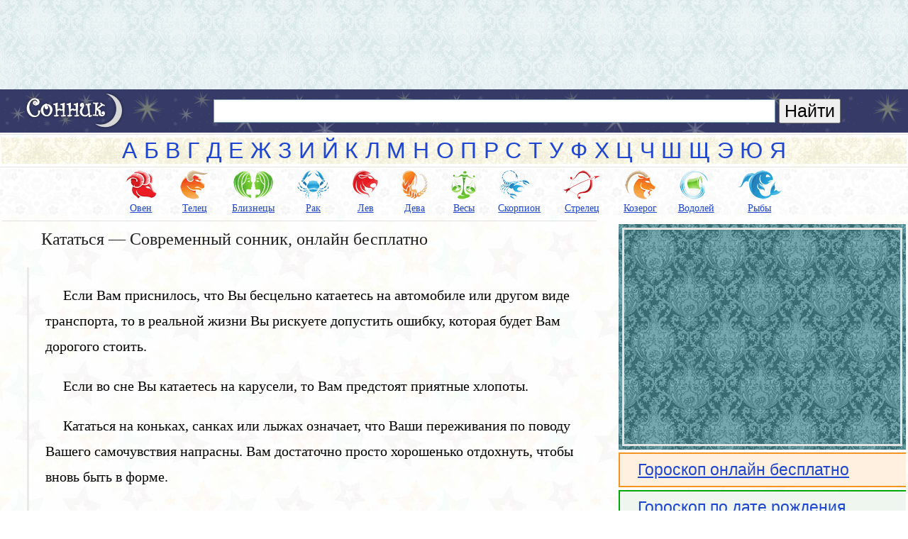

--- FILE ---
content_type: text/html; charset=UTF-8
request_url: https://sonnik.kz/sonnik/katatsya/
body_size: 6425
content:
<!DOCTYPE html>
<html lang="ru">
<head>

<meta content="text/html; charset=UTF-8" http-equiv="Content-Type" />
<meta name="viewport" content="width=device-width, initial-scale=1.0" />
<link type="image/x-icon" rel="icon" href="//sonnik.kz/favicon.ico" />
<link type="image/x-icon" rel="shortcut icon" href="//sonnik.kz/favicon.ico" />
	<style>img:is([sizes="auto" i], [sizes^="auto," i]) { contain-intrinsic-size: 3000px 1500px }</style>
	
		<!-- All in One SEO 4.2.6.1 - aioseo.com -->
		<title>Кататься — Современный сонник, онлайн бесплатно</title>
		<meta name="description" content="Если Вам приснилось, что Вы бесцельно катаетесь на автомобиле или другом виде транспорта, то в реальной жизни Вы рискуете допустить ошибку, которая будет Вам дорогого стоить. Если во сне Вы катаетесь на карусели, то Вам предстоят приятные хлопоты. Кататься на коньках, санках или лыжах означает, что Ваши переживания по поводу Вашего самочувствия напрасны. Вам достаточно" />
		<meta name="robots" content="max-snippet:-1, max-image-preview:large, max-video-preview:-1" />
		<link rel="canonical" href="https://sonnik.kz/sonnik/katatsya/" />
		<meta name="generator" content="All in One SEO (AIOSEO) 4.2.6.1 " />
		<script type="application/ld+json" class="aioseo-schema">
			{"@context":"https:\/\/schema.org","@graph":[{"@type":"Article","@id":"https:\/\/sonnik.kz\/sonnik\/katatsya\/#article","name":"\u041a\u0430\u0442\u0430\u0442\u044c\u0441\u044f \u2014 \u0421\u043e\u0432\u0440\u0435\u043c\u0435\u043d\u043d\u044b\u0439 \u0441\u043e\u043d\u043d\u0438\u043a, \u043e\u043d\u043b\u0430\u0439\u043d \u0431\u0435\u0441\u043f\u043b\u0430\u0442\u043d\u043e","headline":"\u041a\u0430\u0442\u0430\u0442\u044c\u0441\u044f","author":{"@id":"https:\/\/sonnik.kz\/author\/admin\/#author"},"publisher":{"@id":"https:\/\/sonnik.kz\/#organization"},"datePublished":"2010-07-18T19:44:46+06:00","dateModified":"2010-07-18T19:44:46+06:00","inLanguage":"ru-RU","mainEntityOfPage":{"@id":"https:\/\/sonnik.kz\/sonnik\/katatsya\/#webpage"},"isPartOf":{"@id":"https:\/\/sonnik.kz\/sonnik\/katatsya\/#webpage"},"articleSection":"\u0421\u043e\u0432\u0440\u0435\u043c\u0435\u043d\u043d\u044b\u0439 \u0441\u043e\u043d\u043d\u0438\u043a, \u041a\u0430\u0442\u0430\u0442\u044c\u0441\u044f"},{"@type":"BreadcrumbList","@id":"https:\/\/sonnik.kz\/sonnik\/katatsya\/#breadcrumblist","itemListElement":[{"@type":"ListItem","@id":"https:\/\/sonnik.kz\/#listItem","position":1,"item":{"@type":"WebPage","@id":"https:\/\/sonnik.kz\/","name":"\u0413\u043b\u0430\u0432\u043d\u0430\u044f","description":"\u0421\u043e\u043d\u043d\u0438\u043a, \u0442\u043e\u043b\u043a\u043e\u0432\u0430\u043d\u0438\u0435 \u0441\u043d\u043e\u0432, \u043f\u0440\u0438\u043c\u0435\u0442\u044b, \u0433\u043e\u0440\u043e\u0441\u043a\u043e\u043f, \u0433\u043e\u0440\u043e\u0441\u043a\u043e\u043f \u043f\u043e \u0434\u0430\u0442\u0435 \u0440\u043e\u0436\u0434\u0435\u043d\u0438\u044f, \u0442\u0430\u0439\u043d\u0430 \u0438\u043c\u0435\u043d\u0438, \u043e\u043d\u043b\u0430\u0439\u043d \u0431\u0435\u0441\u043f\u043b\u0430\u0442\u043d\u043e","url":"https:\/\/sonnik.kz\/"},"nextItem":"https:\/\/sonnik.kz\/sonnik\/#listItem"},{"@type":"ListItem","@id":"https:\/\/sonnik.kz\/sonnik\/#listItem","position":2,"item":{"@type":"WebPage","@id":"https:\/\/sonnik.kz\/sonnik\/","name":"\u0421\u043e\u0432\u0440\u0435\u043c\u0435\u043d\u043d\u044b\u0439 \u0441\u043e\u043d\u043d\u0438\u043a","description":"\u0415\u0441\u043b\u0438 \u0412\u0430\u043c \u043f\u0440\u0438\u0441\u043d\u0438\u043b\u043e\u0441\u044c, \u0447\u0442\u043e \u0412\u044b \u0431\u0435\u0441\u0446\u0435\u043b\u044c\u043d\u043e \u043a\u0430\u0442\u0430\u0435\u0442\u0435\u0441\u044c \u043d\u0430 \u0430\u0432\u0442\u043e\u043c\u043e\u0431\u0438\u043b\u0435 \u0438\u043b\u0438 \u0434\u0440\u0443\u0433\u043e\u043c \u0432\u0438\u0434\u0435 \u0442\u0440\u0430\u043d\u0441\u043f\u043e\u0440\u0442\u0430, \u0442\u043e \u0432 \u0440\u0435\u0430\u043b\u044c\u043d\u043e\u0439 \u0436\u0438\u0437\u043d\u0438 \u0412\u044b \u0440\u0438\u0441\u043a\u0443\u0435\u0442\u0435 \u0434\u043e\u043f\u0443\u0441\u0442\u0438\u0442\u044c \u043e\u0448\u0438\u0431\u043a\u0443, \u043a\u043e\u0442\u043e\u0440\u0430\u044f \u0431\u0443\u0434\u0435\u0442 \u0412\u0430\u043c \u0434\u043e\u0440\u043e\u0433\u043e\u0433\u043e \u0441\u0442\u043e\u0438\u0442\u044c. \u0415\u0441\u043b\u0438 \u0432\u043e \u0441\u043d\u0435 \u0412\u044b \u043a\u0430\u0442\u0430\u0435\u0442\u0435\u0441\u044c \u043d\u0430 \u043a\u0430\u0440\u0443\u0441\u0435\u043b\u0438, \u0442\u043e \u0412\u0430\u043c \u043f\u0440\u0435\u0434\u0441\u0442\u043e\u044f\u0442 \u043f\u0440\u0438\u044f\u0442\u043d\u044b\u0435 \u0445\u043b\u043e\u043f\u043e\u0442\u044b. \u041a\u0430\u0442\u0430\u0442\u044c\u0441\u044f \u043d\u0430 \u043a\u043e\u043d\u044c\u043a\u0430\u0445, \u0441\u0430\u043d\u043a\u0430\u0445 \u0438\u043b\u0438 \u043b\u044b\u0436\u0430\u0445 \u043e\u0437\u043d\u0430\u0447\u0430\u0435\u0442, \u0447\u0442\u043e \u0412\u0430\u0448\u0438 \u043f\u0435\u0440\u0435\u0436\u0438\u0432\u0430\u043d\u0438\u044f \u043f\u043e \u043f\u043e\u0432\u043e\u0434\u0443 \u0412\u0430\u0448\u0435\u0433\u043e \u0441\u0430\u043c\u043e\u0447\u0443\u0432\u0441\u0442\u0432\u0438\u044f \u043d\u0430\u043f\u0440\u0430\u0441\u043d\u044b. \u0412\u0430\u043c \u0434\u043e\u0441\u0442\u0430\u0442\u043e\u0447\u043d\u043e","url":"https:\/\/sonnik.kz\/sonnik\/"},"nextItem":"https:\/\/sonnik.kz\/sonnik\/katatsya\/#listItem","previousItem":"https:\/\/sonnik.kz\/#listItem"},{"@type":"ListItem","@id":"https:\/\/sonnik.kz\/sonnik\/katatsya\/#listItem","position":3,"item":{"@type":"WebPage","@id":"https:\/\/sonnik.kz\/sonnik\/katatsya\/","name":"\u041a\u0430\u0442\u0430\u0442\u044c\u0441\u044f","description":"\u0415\u0441\u043b\u0438 \u0412\u0430\u043c \u043f\u0440\u0438\u0441\u043d\u0438\u043b\u043e\u0441\u044c, \u0447\u0442\u043e \u0412\u044b \u0431\u0435\u0441\u0446\u0435\u043b\u044c\u043d\u043e \u043a\u0430\u0442\u0430\u0435\u0442\u0435\u0441\u044c \u043d\u0430 \u0430\u0432\u0442\u043e\u043c\u043e\u0431\u0438\u043b\u0435 \u0438\u043b\u0438 \u0434\u0440\u0443\u0433\u043e\u043c \u0432\u0438\u0434\u0435 \u0442\u0440\u0430\u043d\u0441\u043f\u043e\u0440\u0442\u0430, \u0442\u043e \u0432 \u0440\u0435\u0430\u043b\u044c\u043d\u043e\u0439 \u0436\u0438\u0437\u043d\u0438 \u0412\u044b \u0440\u0438\u0441\u043a\u0443\u0435\u0442\u0435 \u0434\u043e\u043f\u0443\u0441\u0442\u0438\u0442\u044c \u043e\u0448\u0438\u0431\u043a\u0443, \u043a\u043e\u0442\u043e\u0440\u0430\u044f \u0431\u0443\u0434\u0435\u0442 \u0412\u0430\u043c \u0434\u043e\u0440\u043e\u0433\u043e\u0433\u043e \u0441\u0442\u043e\u0438\u0442\u044c. \u0415\u0441\u043b\u0438 \u0432\u043e \u0441\u043d\u0435 \u0412\u044b \u043a\u0430\u0442\u0430\u0435\u0442\u0435\u0441\u044c \u043d\u0430 \u043a\u0430\u0440\u0443\u0441\u0435\u043b\u0438, \u0442\u043e \u0412\u0430\u043c \u043f\u0440\u0435\u0434\u0441\u0442\u043e\u044f\u0442 \u043f\u0440\u0438\u044f\u0442\u043d\u044b\u0435 \u0445\u043b\u043e\u043f\u043e\u0442\u044b. \u041a\u0430\u0442\u0430\u0442\u044c\u0441\u044f \u043d\u0430 \u043a\u043e\u043d\u044c\u043a\u0430\u0445, \u0441\u0430\u043d\u043a\u0430\u0445 \u0438\u043b\u0438 \u043b\u044b\u0436\u0430\u0445 \u043e\u0437\u043d\u0430\u0447\u0430\u0435\u0442, \u0447\u0442\u043e \u0412\u0430\u0448\u0438 \u043f\u0435\u0440\u0435\u0436\u0438\u0432\u0430\u043d\u0438\u044f \u043f\u043e \u043f\u043e\u0432\u043e\u0434\u0443 \u0412\u0430\u0448\u0435\u0433\u043e \u0441\u0430\u043c\u043e\u0447\u0443\u0432\u0441\u0442\u0432\u0438\u044f \u043d\u0430\u043f\u0440\u0430\u0441\u043d\u044b. \u0412\u0430\u043c \u0434\u043e\u0441\u0442\u0430\u0442\u043e\u0447\u043d\u043e","url":"https:\/\/sonnik.kz\/sonnik\/katatsya\/"},"previousItem":"https:\/\/sonnik.kz\/sonnik\/#listItem"}]},{"@type":"Organization","@id":"https:\/\/sonnik.kz\/#organization","name":"\u0421\u043e\u043d\u043d\u0438\u043a, \u043a \u0447\u0435\u043c\u0443 \u0441\u043d\u0438\u0442\u0441\u044f, \u0432\u0438\u0434\u0435\u0442\u044c \u0432\u043e \u0441\u043d\u0435, \u0441\u043e\u043d \u043f\u0440\u043e","url":"https:\/\/sonnik.kz\/"},{"@type":"WebPage","@id":"https:\/\/sonnik.kz\/sonnik\/katatsya\/#webpage","url":"https:\/\/sonnik.kz\/sonnik\/katatsya\/","name":"\u041a\u0430\u0442\u0430\u0442\u044c\u0441\u044f \u2014 \u0421\u043e\u0432\u0440\u0435\u043c\u0435\u043d\u043d\u044b\u0439 \u0441\u043e\u043d\u043d\u0438\u043a, \u043e\u043d\u043b\u0430\u0439\u043d \u0431\u0435\u0441\u043f\u043b\u0430\u0442\u043d\u043e","description":"\u0415\u0441\u043b\u0438 \u0412\u0430\u043c \u043f\u0440\u0438\u0441\u043d\u0438\u043b\u043e\u0441\u044c, \u0447\u0442\u043e \u0412\u044b \u0431\u0435\u0441\u0446\u0435\u043b\u044c\u043d\u043e \u043a\u0430\u0442\u0430\u0435\u0442\u0435\u0441\u044c \u043d\u0430 \u0430\u0432\u0442\u043e\u043c\u043e\u0431\u0438\u043b\u0435 \u0438\u043b\u0438 \u0434\u0440\u0443\u0433\u043e\u043c \u0432\u0438\u0434\u0435 \u0442\u0440\u0430\u043d\u0441\u043f\u043e\u0440\u0442\u0430, \u0442\u043e \u0432 \u0440\u0435\u0430\u043b\u044c\u043d\u043e\u0439 \u0436\u0438\u0437\u043d\u0438 \u0412\u044b \u0440\u0438\u0441\u043a\u0443\u0435\u0442\u0435 \u0434\u043e\u043f\u0443\u0441\u0442\u0438\u0442\u044c \u043e\u0448\u0438\u0431\u043a\u0443, \u043a\u043e\u0442\u043e\u0440\u0430\u044f \u0431\u0443\u0434\u0435\u0442 \u0412\u0430\u043c \u0434\u043e\u0440\u043e\u0433\u043e\u0433\u043e \u0441\u0442\u043e\u0438\u0442\u044c. \u0415\u0441\u043b\u0438 \u0432\u043e \u0441\u043d\u0435 \u0412\u044b \u043a\u0430\u0442\u0430\u0435\u0442\u0435\u0441\u044c \u043d\u0430 \u043a\u0430\u0440\u0443\u0441\u0435\u043b\u0438, \u0442\u043e \u0412\u0430\u043c \u043f\u0440\u0435\u0434\u0441\u0442\u043e\u044f\u0442 \u043f\u0440\u0438\u044f\u0442\u043d\u044b\u0435 \u0445\u043b\u043e\u043f\u043e\u0442\u044b. \u041a\u0430\u0442\u0430\u0442\u044c\u0441\u044f \u043d\u0430 \u043a\u043e\u043d\u044c\u043a\u0430\u0445, \u0441\u0430\u043d\u043a\u0430\u0445 \u0438\u043b\u0438 \u043b\u044b\u0436\u0430\u0445 \u043e\u0437\u043d\u0430\u0447\u0430\u0435\u0442, \u0447\u0442\u043e \u0412\u0430\u0448\u0438 \u043f\u0435\u0440\u0435\u0436\u0438\u0432\u0430\u043d\u0438\u044f \u043f\u043e \u043f\u043e\u0432\u043e\u0434\u0443 \u0412\u0430\u0448\u0435\u0433\u043e \u0441\u0430\u043c\u043e\u0447\u0443\u0432\u0441\u0442\u0432\u0438\u044f \u043d\u0430\u043f\u0440\u0430\u0441\u043d\u044b. \u0412\u0430\u043c \u0434\u043e\u0441\u0442\u0430\u0442\u043e\u0447\u043d\u043e","inLanguage":"ru-RU","isPartOf":{"@id":"https:\/\/sonnik.kz\/#website"},"breadcrumb":{"@id":"https:\/\/sonnik.kz\/sonnik\/katatsya\/#breadcrumblist"},"author":"https:\/\/sonnik.kz\/author\/admin\/#author","creator":"https:\/\/sonnik.kz\/author\/admin\/#author","datePublished":"2010-07-18T19:44:46+06:00","dateModified":"2013-03-19T21:02:53+06:00"},{"@type":"WebSite","@id":"https:\/\/sonnik.kz\/#website","url":"https:\/\/sonnik.kz\/","name":"\u0421\u043e\u043d\u043d\u0438\u043a, \u043a \u0447\u0435\u043c\u0443 \u0441\u043d\u0438\u0442\u0441\u044f, \u0432\u0438\u0434\u0435\u0442\u044c \u0432\u043e \u0441\u043d\u0435, \u0441\u043e\u043d \u043f\u0440\u043e","description":"\u0421\u043e\u043d\u043d\u0438\u043a, \u0442\u043e\u043b\u043a\u043e\u0432\u0430\u043d\u0438\u0435 \u0441\u043d\u043e\u0432, \u0440\u0430\u0437\u0433\u0430\u0434\u0430\u0442\u044c \u0441\u043e\u043d, \u0433\u043e\u0440\u043e\u0441\u043a\u043e\u043f \u0441\u043e\u0432\u043c\u0435\u0441\u0442\u0438\u043c\u043e\u0441\u0442\u0438, \u0442\u0430\u0439\u043d\u0430 \u0438\u043c\u0435\u043d\u0438, \u043f\u0440\u0438\u043c\u0435\u0442\u044b \u0438 \u0441\u0443\u0435\u0432\u0435\u0440\u0438\u044f, \u0431\u0435\u0441\u043f\u043b\u0430\u0442\u043d\u043e \u043e\u043d\u043b\u0430\u0439\u043d \u0431\u0435\u0437 \u0440\u0435\u0433\u0438\u0441\u0442\u0440\u0430\u0446\u0438\u0438","inLanguage":"ru-RU","publisher":{"@id":"https:\/\/sonnik.kz\/#organization"}}]}
		</script>
		<!-- All in One SEO -->

<script async src="//pagead2.googlesyndication.com/pagead/js/adsbygoogle.js"></script>
<script>
     (adsbygoogle = window.adsbygoogle || []).push({
          google_ad_client: "ca-pub-6073427613163205",
          enable_page_level_ads: true
     });
</script>
</head>
<body>

<div style="background:url(//sonnik.kz/css/i/google_light.jpg);">
<div class="none" style="text-align:center;"><div class="reklama_top" style="text-align:center;height:90px;">
<!-- Сонник - Адаптивный - 13.03.2015 -->
<ins class="adsbygoogle"
   style="display:inline-block;width:100%;height:90px"
   data-ad-client="ca-pub-6073427613163205"
   data-ad-slot="9318370574"></ins>
<script>
(adsbygoogle = window.adsbygoogle || []).push({});
</script>
</div></div>
</div>

<div class="header_logo">
<div class="header_logo_1">
<a href="//sonnik.kz"><img src="//sonnik.kz/css/logo.png" width="140" height="52" alt="Сонник, онлайн сонник, толкование снов, гороскоп, бесплатно"></a>
</div>
<div class="header_logo_2">
<div class="ya-site-form ya-site-form_inited_no" onclick="return {'action':'//sonnik.kz/poisk/','arrow':false,'bg':'transparent','fontsize':25,'fg':'#000000','language':'ru','logo':'rb','publicname':'Поиск по сайту - sonnik.kz','suggest':false,'target':'_self','tld':'ru','type':2,'searchid':2080784,'webopt':false,'websearch':false,'input_fg':'#000000','input_bg':'#ffffff','input_fontStyle':'normal','input_fontWeight':'normal','input_placeholder':'','input_placeholderColor':'#000000','input_borderColor':'#7f9db9'}"><form action="//yandex.ru/sitesearch" method="get" target="_self"><input type="hidden" name="searchid" value="2080784"/><input type="hidden" name="l10n" value="ru"/><input type="hidden" name="reqenc" value="utf-8"/><input type="text" name="text" value=""/><input type="submit" value="Найти"/></form></div>
</div>
</div>

<div style="background:url(//sonnik.kz/css/i/google_light.jpg);">
<div class="no-comp"><div class="reklama_top" style="text-align:center;">
<!-- Сонник - 300 x 250 - 19.02.2017 -->
<ins class="adsbygoogle"
     style="display:inline-block;width:300px;height:250px"
     data-ad-client="ca-pub-6073427613163205"
     data-ad-slot="1787974573"></ins>
<script>
(adsbygoogle = window.adsbygoogle || []).push({});
</script>
</div></div>
</div>

<div style="margin:2px 0px 2px 0px;border-bottom:1px solid #E4E4E4;"></div>

<table style="width:100%;">
<tbody><tr><td class="abc_head">
<a href="//sonnik.kz/a/">А</a>
<a href="//sonnik.kz/b/">Б</a>
<a href="//sonnik.kz/v/">В</a>
<a href="//sonnik.kz/g/">Г</a>
<a href="//sonnik.kz/d/">Д</a>
<a href="//sonnik.kz/e/">Е</a>
<a href="//sonnik.kz/zh/">Ж</a>
<a href="//sonnik.kz/z/">З</a>
<a href="//sonnik.kz/i/">И</a>
<a href="//sonnik.kz/y/">Й</a>
<a href="//sonnik.kz/k/">К</a>
<a href="//sonnik.kz/l/">Л</a>
<a href="//sonnik.kz/m/">М</a>
<a href="//sonnik.kz/n/">Н</a>
<a href="//sonnik.kz/o/">О</a>
<a href="//sonnik.kz/p/">П</a>
<a href="//sonnik.kz/r/">Р</a>
<a href="//sonnik.kz/s/">С</a>
<a href="//sonnik.kz/t/">Т</a>
<a href="//sonnik.kz/u/">У</a>
<a href="//sonnik.kz/f/">Ф</a>
<a href="//sonnik.kz/h/">Х</a>
<a href="//sonnik.kz/c/">Ц</a>
<a href="//sonnik.kz/ch/">Ч</a>
<a href="//sonnik.kz/sh/">Ш</a>
<a href="//sonnik.kz/sch/">Щ</a>
<a href="//sonnik.kz/ea/">Э</a>
<a href="//sonnik.kz/yu/">Ю</a>
<a href="//sonnik.kz/ya/">Я</a>
</td></tr></tbody></table>

<div style="margin:2px 0px 2px 0px;border-bottom:1px solid #E4E4E4;" class="none"></div>

<div style="background:url(//sonnik.kz/css/i/anekdot_light.png);" class="none"><div style="width:98%;text-align:center;margin-left:2%;">
<div style="display:inline-block;margin-right:2%;"><a href="//sonnik.kz/goroskop-online/#oven"><div class='goroskop oven'></div><small>Овен</small></a></div>
<div style="display:inline-block;margin-right:2%;"><a href="//sonnik.kz/goroskop-online/#telec"><div class='goroskop telec'></div><small>Телец</small></a></div>
<div style="display:inline-block;margin-right:2%;"><a href="//sonnik.kz/goroskop-online/#bliznecy"><div class='goroskop bliznecy'></div><small>Близнецы</small></a></div>
<div style="display:inline-block;margin-right:2%;"><a href="//sonnik.kz/goroskop-online/#rak"><div class='goroskop rak'></div><small>Рак</small></a></div>
<div style="display:inline-block;margin-right:2%;"><a href="//sonnik.kz/goroskop-online/#lev"><div class='goroskop lev'></div><small>Лев</small></a></div>
<div style="display:inline-block;margin-right:2%;"><a href="//sonnik.kz/goroskop-online/#deva"><div class='goroskop deva'></div><small>Дева</small></a></div>
<div style="display:inline-block;margin-right:2%;"><a href="//sonnik.kz/goroskop-online/#vesy"><div class='goroskop vesy'></div><small>Весы</small></a></div>
<div style="display:inline-block;margin-right:2%;"><a href="//sonnik.kz/goroskop-online/#skorpion"><div class='goroskop skorpion'></div><small>Скорпион</small></a></div>
<div style="display:inline-block;margin-right:2%;"><a href="//sonnik.kz/goroskop-online/#strelec"><div class='goroskop strelec'></div><small>Стрелец</small></a></div>
<div style="display:inline-block;margin-right:2%;"><a href="//sonnik.kz/goroskop-online/#kozerog"><div class='goroskop kozerog'></div><small>Козерог</small></a></div>
<div style="display:inline-block;margin-right:2%;"><a href="//sonnik.kz/goroskop-online/#vodoley"><div class='goroskop vodoley'></div><small>Водолей</small></a></div>
<div style="display:inline-block;margin-right:2%;"><a href="//sonnik.kz/goroskop-online/#ryby"><div class='goroskop ryby'></div><small>Рыбы</small></a></div>
</div></div>

<div style="height:5px;" class="none"></div>

<table style="width:100%;"><tbody><tr><td id="content">
<div style="width:100%;height:1px;background-color:#E1E1E1;"></div>

<div class="otstup-left-text"><div style="font:normal 24px Tahoma;color:#222222;margin:12px 0px 0px 0px;text-decoration:none;">
Кататься &#8212; Современный сонник, онлайн бесплатно</div></div>

<table class="otstup-left-single"><tbody><tr>
	<td style="border-left:3px solid #e9e9e9;border-bottom:3px solid #e9e9e9;">

	<div style="margin:0px 0px 8px 22px;">
        <div class="content"><p>Если Вам приснилось, что Вы бесцельно катаетесь на автомобиле или другом виде транспорта, то в реальной жизни Вы рискуете допустить ошибку, которая будет Вам дорогого стоить.</p>
<p>Если во сне Вы катаетесь на карусели, то Вам предстоят приятные хлопоты.</p>
<p>Кататься на коньках, санках или лыжах означает, что Ваши переживания по поводу Вашего самочувствия напрасны. Вам достаточно просто хорошенько отдохнуть, чтобы вновь быть в форме.</p>
</div>
	</div>

<div style="margin:30px 0px 8px 22px;">

<!-- Tag --><div class="goroskop_tag_niz" style="margin:30px 0px 30px 0px;">
<a href="https://sonnik.kz/ot-a-do-ya/katanie/">Катание &#8212; Сонник от А до Я, Мельникова</a><br />
<a href="https://sonnik.kz/lunnyy/katatsya-lunnyy-sonnik/">Кататься &#8212; Лунный сонник</a><br />
<a href="https://sonnik.kz/cvetkova/katatsya-sonnik-cvetkova/">Кататься &#8212; Сонник Цветкова</a><br />
</div><!-- /Tag -->

<div class="postdate_link" style="margin:30px 0px 30px 0px;"> Толкование в других сонниках &#8212; <a href="https://sonnik.kz/tag/katatsya/" rel="tag">Кататься</a> </div>

</div></tr></tbody></table>

<!-- Комментарии VK -->
<table class="otstup-left-single"><tbody><tr><td>

<div style="height:18px;"></div>
<!-- Put this div tag to the place, where the Comments block will be -->
<div id="vk_comments"></div>
<div style="height:22px;"></div>

</td></tr></tbody></table>
<!-- /Комментарии VK -->

</td>

<!-- Put this script tag to the <head> of your page -->
<script src="//vk.com/js/api/openapi.js?150"></script>
<script>VK.init({apiId: 4739786, onlyWidgets: true});</script>
<script>VK.Widgets.Comments("vk_comments", {limit: 10, attach: false});</script>

<td id="pustota">&nbsp;</td>
<td id="sidebar">

<div style="height:5px;"></div>
<div class="none" style="padding:5px;background:url(//sonnik.kz/css/i/google.jpg);">
<div style="padding:8px;border:3px solid #E3E3E3;">
<div class="reklama_top" style="margin:0 auto; width:300px;height:250px;">
<!-- Сонник - 300 x 250 - 19.02.2017 -->
<ins class="adsbygoogle"
     style="display:inline-block;width:300px;height:250px"
     data-ad-client="ca-pub-6073427613163205"
     data-ad-slot="1787974573"></ins>
<script>
(adsbygoogle = window.adsbygoogle || []).push({});
</script>
</div></div></div>

<div style="padding:1px 0px 1px 15px;margin:4px 0px 4px 0px;border-top:2px solid #F39321;border-left:2px solid #F39321;border-bottom:2px solid #F39321;background:#FFF0DF;">
<div class="menu"><a href="//sonnik.kz/goroskop-online/">Гороскоп онлайн бесплатно</a></div>
</div>
<div style="padding:1px 0px 1px 15px;margin:4px 0px 4px 0px;border-top:2px solid #01a809;border-left:2px solid #01a809;border-bottom:2px solid #01a809;background:#eef6ef;">
<div class="menu"><a href="//sonnik.kz/goroskop-po-date-rozhdeniya-online/">Гороскоп по дате рождения</a></div>
</div>
<div style="padding:1px 0px 1px 15px;margin:4px 0px 4px 0px;border-top:2px solid #fe4141;border-left:2px solid #fe4141;border-bottom:2px solid #fe4141;background:#ffeeee;">
<div class="menu"><a href="//sonnik.kz/sonnik-online/">Сонники онлайн бесплатно</a></div>
</div>

<div style="padding:8px 0px 8px 12px;border-top:3px solid #6383CD;border-left:3px solid #6383CD;border-bottom:3px solid #6383CD;background:#f3f3f3;">
<div style="margin:0px 0px 5px 0px;border-top:2px solid #a143f8;border-left:2px solid #a143f8;border-bottom:2px solid #a143f8;background:#f9f3ff;">
<div class="menu"><a href="//sonnik.kz/sovmestimost-muzhchin-i-zhenschin-po-gruppe-krovi/">Совместимость по группе крови</a></div>
</div>
<div style="margin:0px 0px 5px 0px;border-top:2px solid #0078ff;border-left:2px solid #0078ff;border-bottom:2px solid #0078ff;background:#edf5fe;">
<div class="menu"><a href="//sonnik.kz/primety-k-chemu-cheshetsya/">Приметы к чему чешется</a></div>
</div>
<div style="margin:0px 0px 5px 0px;border-top:2px solid #f23bb8;border-left:2px solid #f23bb8;border-bottom:2px solid #f23bb8;background:#fff2fb;">
<div class="menu"><a href="//sonnik.kz/primety-k-chemu-goryat/">Приметы к чему горят</a></div>
</div>
<div style="margin:0px 0px 5px 0px;border-top:2px solid #5ad93c;border-left:2px solid #5ad93c;border-bottom:2px solid #5ad93c;background:#f9fff7;">
<div class="menu"><a href="//sonnik.kz/rozhdennye-po-dnyam-nedeli/">Рожденные по дням недели</a></div>
</div>
<div style="margin:0px 0px 5px 0px;border-top:2px solid #F39321;border-left:2px solid #F39321;border-bottom:2px solid #F39321;background:#FFF0DF;">
<div class="menu"><a href="//sonnik.kz/harakter-cheloveka-po-gruppe-krovi-online/">Характер по группе крови</a></div>
</div>
<div style="margin:0px 0px 5px 0px;border-top:2px solid #00e2da;border-left:2px solid #00e2da;border-bottom:2px solid #00e2da;background:#f3ffff;">
<div class="menu"><a href="//sonnik.kz/son-po-dnyam-nedeli-i-chislam/">Сон по дням недели и числам</a></div>
</div>
<div style="margin:0px 0px 5px 0px;border-top:2px solid #a143f8;border-left:2px solid #a143f8;border-bottom:2px solid #a143f8;background:#f9f3ff;">
<div class="menu"><a href="//sonnik.kz/narodnye-primety-i-sueveriya/">Приметы и суеверия</a></div>
</div>
<div style="margin:0px 0px 5px 0px;border-top:2px solid #0078ff;border-left:2px solid #0078ff;border-bottom:2px solid #0078ff;background:#edf5fe;">
<div class="menu"><a href="//sonnik.kz/muzhskie-imena-znachenie-imeni/">Тайна имени мужские имена</a></div>
</div>
<div style="margin:0px 0px 5px 0px;border-top:2px solid #f23bb8;border-left:2px solid #f23bb8;border-bottom:2px solid #f23bb8;background:#fff2fb;">
<div class="menu"><a href="//sonnik.kz/zhenskie-imena-znachenie-imeni/">Тайна имени женские имена</a></div>
</div>
<div style="margin:0px 0px 0px 0px;border-top:2px solid #fe4141;border-left:2px solid #fe4141;border-bottom:2px solid #fe4141;background:#ffeeee;">
<div class="menu"><a href="//sonnik.kz/is/">Интересные статьи</a></div>
</div>
</div>


<div style="height:8px;"></div>

</td></tr></tbody></table><div style="margin:3px 0px 3px 0px;border-bottom:1px solid #E4E4E4;"></div>

<div style="background:url(//sonnik.kz/css/i/google_light.jpg);height:8px;"></div>

<table id="footer">
<tbody><tr><td>
<span style="font-size: 15px">Другие наши проекты&nbsp;-&nbsp;</span>
<a href="https://anekdot.kz" title="Анекдоты" target="_blank">Анекдоты</a>&nbsp;
<a href="http://kiss.kz" title="Знакомства" target="_blank">Знакомства</a>&nbsp;
<a href="https://pozdravleniya.kz" title="Поздравления" target="_blank">Поздравления</a>&nbsp;
<a href="https://privet.kz" title="Знакомства" target="_blank">Знакомства</a>&nbsp;
<a href="https://zaim.kz" title="Займ" target="_blank">Займ</a>&nbsp;
<div style="height:22px;"></div>
</td></tr>

<tr><td>
<!--LiveInternet counter--><script><!--
document.write("<a rel=nofollow href='http://www.liveinternet.ru/click' "+
"target=_blank><img src='//counter.yadro.ru/hit?t14.6;r"+
escape(document.referrer)+((typeof(screen)=="undefined")?"":
";s"+screen.width+"*"+screen.height+"*"+(screen.colorDepth?
screen.colorDepth:screen.pixelDepth))+";u"+escape(document.URL)+
";"+Math.random()+
"' alt='' title='LiveInternet: показано число просмотров за 24"+
" часа, посетителей за 24 часа и за сегодня' "+
"border='0' width='88' height='31'><\/a>")
//-->
</script><!--/LiveInternet-->
</td></tr>

<tr><td>
<div style="height:15px;"></div>
<div style="font-size: 15px">Вопросы, предложения, жалобы - <a href="mailto:9003500@mail.ru" target=_blank>9003500@mail.ru</a></div>
<div style="height:30px;"></div>
</td></tr>

</tbody></table>

<link rel="stylesheet" href="//sonnik.kz/css/sonnik.css" />
<script src="//sonnik.kz/css/js/jquery.min.js" async></script>
<script>(function(w,d,c){var s=d.createElement('script'),h=d.getElementsByTagName('script')[0],e=d.documentElement;if((' '+e.className+' ').indexOf(' ya-page_js_yes ')===-1){e.className+=' ya-page_js_yes';}s.type='text/javascript';s.async=true;s.charset='utf-8';s.src=(d.location.protocol==='https:'?'https:':'http:')+'//site.yandex.net/v2.0/js/all.js';h.parentNode.insertBefore(s,h);(w[c]||(w[c]=[])).push(function(){Ya.Site.Form.init()})})(window,document,'yandex_site_callbacks');</script>
<script type="speculationrules">
{"prefetch":[{"source":"document","where":{"and":[{"href_matches":"\/*"},{"not":{"href_matches":["\/wp-*.php","\/wp-admin\/*","\/content\/*","\/wp-content\/*","\/wp-content\/plugins\/*","\/wp-content\/themes\/sonnik\/*","\/*\\?(.+)"]}},{"not":{"selector_matches":"a[rel~=\"nofollow\"]"}},{"not":{"selector_matches":".no-prefetch, .no-prefetch a"}}]},"eagerness":"conservative"}]}
</script>
<link rel='stylesheet' id='wp-block-library-css' href='https://sonnik.kz/wp-includes/css/dist/block-library/style.min.css' type='text/css' media='all' />
<link rel='stylesheet' id='classic-theme-styles-css' href='https://sonnik.kz/wp-includes/css/classic-themes.min.css' type='text/css' media='all' />
<script>
  (function(i,s,o,g,r,a,m){i['GoogleAnalyticsObject']=r;i[r]=i[r]||function(){
  (i[r].q=i[r].q||[]).push(arguments)},i[r].l=1*new Date();a=s.createElement(o),
  m=s.getElementsByTagName(o)[0];a.async=1;a.src=g;m.parentNode.insertBefore(a,m)
  })(window,document,'script','//www.google-analytics.com/analytics.js','ga');

  ga('create', 'UA-7823660-5', 'sonnik.kz');
  ga('send', 'pageview');

</script>

</body>
</html>

--- FILE ---
content_type: text/html; charset=utf-8
request_url: https://www.google.com/recaptcha/api2/aframe
body_size: 268
content:
<!DOCTYPE HTML><html><head><meta http-equiv="content-type" content="text/html; charset=UTF-8"></head><body><script nonce="KZyK3v8U4xmdG_h6fGPYCg">/** Anti-fraud and anti-abuse applications only. See google.com/recaptcha */ try{var clients={'sodar':'https://pagead2.googlesyndication.com/pagead/sodar?'};window.addEventListener("message",function(a){try{if(a.source===window.parent){var b=JSON.parse(a.data);var c=clients[b['id']];if(c){var d=document.createElement('img');d.src=c+b['params']+'&rc='+(localStorage.getItem("rc::a")?sessionStorage.getItem("rc::b"):"");window.document.body.appendChild(d);sessionStorage.setItem("rc::e",parseInt(sessionStorage.getItem("rc::e")||0)+1);localStorage.setItem("rc::h",'1765474386938');}}}catch(b){}});window.parent.postMessage("_grecaptcha_ready", "*");}catch(b){}</script></body></html>

--- FILE ---
content_type: text/css
request_url: https://sonnik.kz/css/sonnik.css
body_size: 2517
content:
body{margin:0px !important;padding:0px;width:100%;font-family:Verdana, Arial, Sans-Serif;background:url(//sonnik.kz/css/bg_sonnik.jpg);}
#header{width:100%;margin:0px 0px 1px 0px;padding:0px;background:#FFFFFF;background:url(//sonnik.kz/css/bg_sonnik.png);}
#content{width:66%;vertical-align:top;}
#pustota{width:2%;}
#sidebar{width:32%;vertical-align:top;}
#footer{width:100%;padding:15px 15px 0px 33px;clear:both;background:url(//sonnik.kz/css/i/anekdot_light.png);}
img{border:0;}
/* ������ �������� */
.goroskop{background:url('//sonnik.kz/css/i/goroskop.png') no-repeat top left;width:48px;height:45px;}
.goroskop.bliznecy{background-position:0 0;width:62px;}
.goroskop.deva{background-position:-62px 0;width:41px;}
.goroskop.kozerog{background-position:-103px 0;}
.goroskop.lev{background-position:-151px 0;width:40px;}
.goroskop.oven{background-position:-191px 0;}
.goroskop.rak{background-position:-239px 0;width:49px;}
.goroskop.ryby{background-position:-288px 0;width:70px;}
.goroskop.skorpion{background-position:-358px 0;width:47px;}
.goroskop.strelec{background-position:-405px 0;width:58px;}
.goroskop.telec{background-position:-463px 0;width:45px;}
.goroskop.vesy{background-position:-508px 0;width:39px;}
.goroskop.vodoley{background-position:-547px 0;width:44px;}
/* ������� ���� */
.header_logo{background:url(//sonnik.kz/css/bg_sonnik.png);width:100%;}
.header_logo_1{margin:4px 0px 0px 35px;width:20%;display:inline-block;vertical-align:middle;}
.header_logo_2{width:70%;display:inline-block;vertical-align:middle;}
/* ������ ����� ��������� */
.otstup-left{padding:6px 0px 6px 33px;text-align:justify;}
.otstup-left-text{margin:0px 0px 12px 55px;}
.otstup-left-single{padding:12px 0px 12px 33px;margin:0px;width:98%;}
/* h2 Title Tag */
h2.title-tag {font:normal 23px Tahoma;margin:20px 0px 23px 55px;}
h2.title-tag a:link {font:normal 23px Tahoma;color:#1e46d2;display:block;}
h2.title-tag a:visited {color:#193aac;font:normal 23px Tahoma;display:block;}
h2.title-tag a:hover {font:normal 23px Tahoma;color:#FF1482;display:block;}
/* �� ���������� �� ���������� */
.no-comp{display:none;}
/* ������� */
.reklama_top{padding:18px 0px 18px 0px;}
/* ������� ���� */
#table_abc_1{width:50%;}
#table_abc_2{width:50%;}
/* ������ */
a:link{font:normal 17px Tahoma;color:#1e46d2;}
a:visited{font:normal 17px Tahoma;color:#193aac;}
a:hover{color:#FF1482;}
/* ������� �� ������� */
.sonniki {padding:0px 0px 0px 10px;margin:12px 0px 15px 0px;font-family:Georgia, Arial;font-size:24px;font-style:italic;font-weight:normal;color:#000000;}
/* ������ ������ �������� */
.content{font:normal 20px Georgia;text-indent:25px;line-height:1.8em;}
/* � � � � � � */
.abc_head{background:url(//sonnik.kz/css/i/yandex.jpg);margin:0px;padding:0px;text-align:center;}
.abc_head a:link{padding:2.8px;text-decoration:none;font:32px Verdana, Arial, Sans-Serif;}
.abc_head a:visited{padding:2.8px;text-decoration:none;font:32px Verdana, Arial, Sans-Serif;}
/* ������� ���� */
.menu{margin:8px 0px 8px 10px;}
.menu a:link{font:normal 23px Arial;}
.menu a:visited{font:normal 23px Arial;}
/* ���� �������� */
.menu_index{padding:0px 0px 0px 10px;margin:12px 0px 15px 0px;}
.menu_index a:link{font:normal 20.5px Arial;}
.menu_index a:visited{font:normal 20.5px Arial;}
/* h1 - h2 - h3 - h4 */
h1{font:normal 16.3px Verdana, Arial, Sans-Serif;line-height:1.8em;text-align:justify;}
h1 a:link{font:normal 17.4px Verdana, Arial, Sans-Serif;line-height:1.8em;text-align:justify;}
h1 a:visited{color:#193aac;font:normal 17.4px Verdana, Arial, Sans-Serif;line-height:1.8em;text-align:justify;}
h1 a:hover{color:#FF1482;font:normal 17.4px Verdana, Arial, Sans-Serif;line-height:1.8em;text-align:justify;}
h1.title{font:normal 24px Tahoma;color:#222222;margin:12px 0px 0px 0px;text-decoration:none;}
/* ��������� */
.navigation{padding:15px 5px 10px 33px;margin:0px;}
/* ������ ����� ������� */
.posttable{padding:12px 0px 12px 33px;margin:0px;}
/* ���������� � ������ �������� */
.postdate_link{font:normal 18.5px Tahoma;padding:0px;color:#999999;text-align:justify;}
.postdate_link a:link{font:normal 18.5px Tahoma;padding:0px;text-align:justify;}
/* Pagenavi */
.wp-pagenavi{clear:both;}
.wp-pagenavi a, .wp-pagenavi span{text-decoration:none !important;border:1px solid #cacaca !important;padding:3px 5px !important;margin:4px !important;font:normal 23.5px 'Verdana' !important;}
.wp-pagenavi a:link{border:1px solid #0066cc !important;}
.wp-pagenavi a:hover, .wp-pagenavi span.current{border-color:#ff26c9 !important;}
.wp-pagenavi span.current{font-weight:none !important;}
/* ������ ������ ������� */
.spisok_ab_imena{font:normal 22.5px Tahoma;color:#0e2370;text-align:left;padding:10px 0px 5px 0px;margin:0px;}
/* �������� �������� index */
.goroskop_left{margin:20px 0px 0px 105px;}
.goroskop_title{font:normal 23px Tahoma;line-height:1.65em;word-spacing:7px;}
.goroskop_title a:link{color:#1e46d2;font:normal 23px Tahoma;}
.goroskop_title a:hover{color:#FF1482;}
.goroskop_title a:visited{color:#193aac;font:normal 23px Tahoma;}
/* �������� �������� */
.goroskop_left_goroskop{margin:20px 0px 0px 105px;}
.table_abc_1{width:50%;}
.table_abc_2{width:50%;}



/* ������ ����� */
.leftpadd{margin:0px 0px 0px 40px;text-align:justify;}
.h1_title{margin:0px 0px 12px 55px;text-align:justify;}
/* 404 */
ul.menu_404{list-style-type:none;padding:0px;margin:0px 0px 10px 0px;}
ul.menu_404 li{padding:0px 0px 12px 25px;background:url(//sonnik.kz/css/i/menup.gif) no-repeat;}
.menu_404 a:link{font:normal 20px Arial;}
.menu_404 a:visited{color:#193aac;font:normal 20px Arial;}
.menu_404 a:hover{color:#FF1482;font:normal 20px Arial;}
/* ���� 300 x 300 */
.google_pravo{margin:3px 0px 3px 0px;background:url(//sonnik.kz/css/i/google.jpg);}
.google_pravo_vnutri{padding:5px;margin:8px;border:3px solid #E3E3E3;}
.e1e1e1{width:100%;height:1px;background-color:#E1E1E1;}
.e1e1e1_2px{width:100%;height:2px;background-color:#E1E1E1;}
.e9e9e9{border-left:3px solid #e9e9e9;border-bottom:3px solid #e9e9e9;}
.f4f4f4{width:100%;height:3px;background-color:#F4F4F4;}
.f5f5f5{border-left:3px solid #F5F5F5;border-bottom:3px solid #F5F5F5;}
.e4e4e4{margin:2px 0px 2px 0px;border-bottom:1px solid #E4E4E4;}
/* ����� px */
.height_1px{height:1px;}
.height_3px{height:3px;}
.height_4px{height:4px;}
.height_5px{height:5px;}
.height_8px{height:8px;}
/* Background */
#google_light{background:url(//sonnik.kz/css/i/google_light.jpg);}
#yandex{background:url(//sonnik.kz/css/i/yandex.jpg);}
#yandex_light{background:url(//sonnik.kz/css/i/yandex_light.jpg);}
#anekdot_light{background:url(//sonnik.kz/css/i/anekdot_light.png);}
/* �������� �������� */
.goroskop_small{font:normal 16px Tahoma;}
.goroskop_table{background-repeat:no-repeat;background-position:left top;}
.goroskop_tag{float:right;line-height:1.55em;padding:20px;border:1px solid #CCCCCC;margin-left:30px;background:#f3f3f3;}
.goroskop_tag_niz{font-size:16.3px;line-height:2.5em;}
/* ����� */
#footer td{font:normal 11px Verdana;line-height:1.3em;text-align:justify;}
/* ������ AB */
.spisok_ab{font:normal 30px Tahoma;color:#0e2370;text-align:left;padding:10px 0px 5px 0px;margin:0px;}
h2.spisok_abc{text-align:left;line-height:28px;padding:0px 0px 6px 0px;margin:0px;}
.spisok_abc a:link{font:20px Verdana;line-height:2em;}
.spisok_abc a:visited{font:20px Verdana;line-height:2em;}
.spisok_abc a:hover{color:FF1482;font:20px Verdana;line-height:2em;}
h1.posttitle{text-align:left;padding:0px 0px 6px 0px;margin:0px;font:normal 23px Arial;text-align:justify;}
/* ���� - ���� */
.tuda_syuda a:link{font:normal 16.3px Tahoma;display:block;}
.tuda_syuda a:visited{color:#193aac;font:normal 16.3px Tahoma;display:block;}
.tuda_syuda a:hover{color:#FF1482;font:normal 16.3px Tahoma;display:block;}
/* ��������� */
.besplatno{color:#DF0000;font-size:15px;}
/* ���������� ������ */
.social{padding-left:14px;padding-right:5px;padding-top:3px;}
.social_10px{height:10px;}
.link_tag a:link{font-family:Verdana, Arial, Sans-Serif;font-size:17px;line-height:1.8em;}
.data_rozhdeniya a:link{font-family:Verdana, Arial, Sans-Serif;font-size:17px;line-height:1.8em;}
/* �������� */
.post-thumb img {background: none repeat scroll 0 0 #FFFFFF;border: 1px solid #E0E7EA;margin:0px;padding:5px;}


@media only screen and (max-width: 1020px) {
body{margin:0px !important;padding:0px;width:100%;font:normal 20px Verdana;line-height:2.2em;background:url(//sonnik.kz/css/bg_sonnik.jpg);}
#content{width:97%;float:left;vertical-align:top;} /*���������� ������ ��� �������� � ������������� �� ������ ����*/
#pustota{width:100%;height:1px;float:left;}
#sidebar{width:100%;float:left;vertical-align:top;} /*���������� �������*/

.header_logo{background:url(//sonnik.kz/css/bg_sonnik.png);width:100%;}
.header_logo_1{text-align:center;margin:4px 0px 0px 16px;width:95%;}
.header_logo_2{margin-left:2%;width:95%;}

/* ������� ���� */
#table_abc_1{width:99%;float:left;}
#table_abc_2{width:99%;float:left;}

.otstup-left-text{margin:0px 0px 12px 25px;}

/* h2 Title Tag */
h2.title-tag {font:normal 23px Tahoma;margin:20px 0px 23px 25px;}
h2.title-tag a:link {font:normal 23px Tahoma;color:#1e46d2;}
h2.title-tag a:visited {color:#193aac;font:normal 23px Tahoma;}
h2.title-tag a:hover {font:normal 23px Tahoma;color:#FF1482;}


.content{font:normal 18px Georgia;text-indent:25px;line-height:1.8em;}

.goroskop_title{font:normal 19px Tahoma;line-height:1.65em;word-spacing:7px;}
.goroskop_title a:link{color:#1e46d2;font:normal 19px Tahoma;}
.goroskop_title a:hover{color:#FF1482;}
.goroskop_title a:visited{color:#193aac;font:normal 19px Tahoma;}

/* �������� � ��������� */
.favorite{line-height:1.5em;margin:0px 5px 0px 0px;padding:5px 0px 7px 0px;border:2px solid #6383CD;background:#FFFAFA;}
/* No comp */
.no-comp{display:inline;}

/* ������ */
a:link{font:normal 20px Tahoma;color:#1e46d2;}
a:visited{font:normal 20px Tahoma;color:#193aac;}
a:hover{color:#FF1482;}

.postcontent{font:normal 23px Verdana;line-height:1.8em;margin:0px 0px 8px 22px;text-align:justify;}

.reklama_top{padding:10px 0px 12px 0px;}

.none{display:none;}

.otstup-left{padding:6px 10px 6px 15px;text-align:justify;}

/* ������ ����� */
.otstup-left-single{padding:5px 0px 5px 5px;margin:0px;width:100%;}

.spisok_abc a:link{font:22px Verdana;line-height:2.5em;}
.spisok_abc a:visited{font:22px Verdana;line-height:2.5em;}
.spisok_abc a:hover{color:FF1482;font:22px Verdana;line-height:2.5em;}

/* Pagenavi */
.wp-pagenavi {clear:both;}
.wp-pagenavi a, .wp-pagenavi span{text-decoration:none !important;border:1px solid #cacaca !important;padding:3px 5px !important;margin:4px !important;font:normal 40px Verdana !important;}
.wp-pagenavi a:link{border:1px solid #0066cc !important;}
.wp-pagenavi a:hover, .wp-pagenavi span.current{border-color:#ff26c9 !important;}
.wp-pagenavi span.current{font-weight:none !important;}

/* ������� ���� */
.menu a:link{margin-left:5px;font:normal 19px Arial;}
.menu a:visited{margin-left:5px;font:normal 19px Arial;color:#193aac;}
.menu a:hover{margin-left:5px;font:normal 19px Arial;color:#FF1482;}

/* �������� �������� */
.goroskop_left{margin:0px 0px 0px 0px;}
/* �������� �������� */
.goroskop_left_goroskop{margin:75px 0px 0px 25px;}
.table_abc_1{width:99%;float:left;}
.table_abc_2{width:99%;float:left;}
}

--- FILE ---
content_type: text/plain
request_url: https://www.google-analytics.com/j/collect?v=1&_v=j102&a=1708123860&t=pageview&_s=1&dl=https%3A%2F%2Fsonnik.kz%2Fsonnik%2Fkatatsya%2F&ul=en-us%40posix&dt=%D0%9A%D0%B0%D1%82%D0%B0%D1%82%D1%8C%D1%81%D1%8F%20%E2%80%94%20%D0%A1%D0%BE%D0%B2%D1%80%D0%B5%D0%BC%D0%B5%D0%BD%D0%BD%D1%8B%D0%B9%20%D1%81%D0%BE%D0%BD%D0%BD%D0%B8%D0%BA%2C%20%D0%BE%D0%BD%D0%BB%D0%B0%D0%B9%D0%BD%20%D0%B1%D0%B5%D1%81%D0%BF%D0%BB%D0%B0%D1%82%D0%BD%D0%BE&sr=1280x720&vp=1280x720&_u=IEBAAAABAAAAACAAI~&jid=1578708760&gjid=887654430&cid=805955293.1765474385&tid=UA-7823660-5&_gid=1063197919.1765474385&_r=1&_slc=1&z=1080286895
body_size: -448
content:
2,cG-M6QQYSJXEN